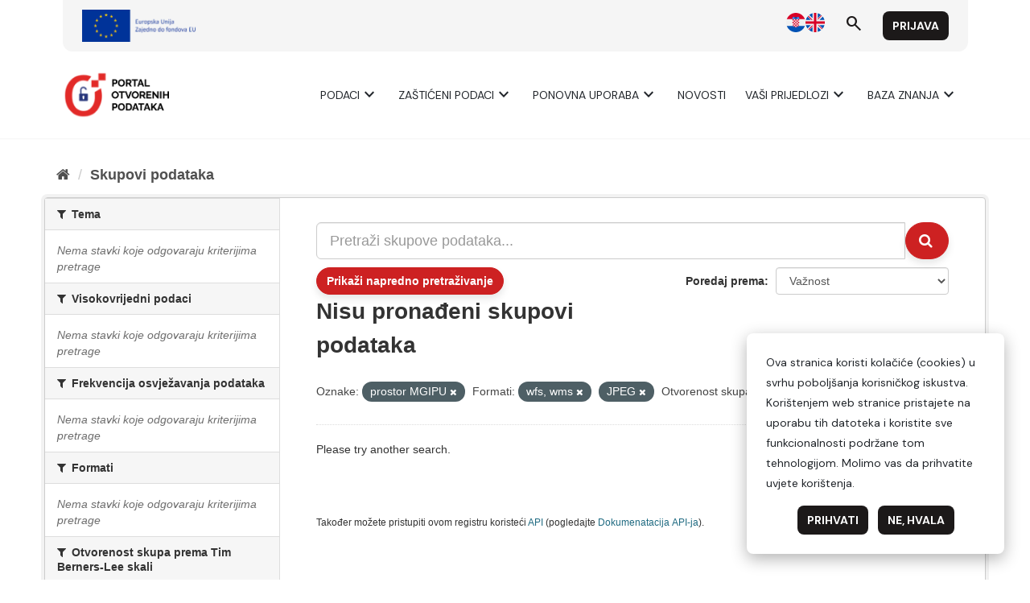

--- FILE ---
content_type: text/html; charset=utf-8
request_url: https://data.gov.hr/ckan/dataset?tags=prostor+MGIPU&res_format=wfs%2C+wms&_res_format_limit=0&res_format=JPEG&openess=0&_theme_limit=0
body_size: 4421
content:
<!DOCTYPE html>
<!--[if IE 9]> <html lang="hr" class="ie9"> <![endif]-->
<!--[if gt IE 8]><!--> <html lang="hr"> <!--<![endif]-->
  <head>
    <meta charset="utf-8" />
      <meta name="generator" content="ckan 2.9.9" />
      <meta name="viewport" content="width=device-width, initial-scale=1.0">
    <title>Skup podataka - CKAN</title>

    
    <link rel="shortcut icon" href="/favicon.ico" />
    
      
      
      
    

    
      
      
    

    
    <link href="/ckan/webassets/base/2471d0b8_main.css" rel="stylesheet"/>
    
  </head>

  
  <body data-site-root="https://data.gov.hr/ckan/" data-locale-root="https://data.gov.hr/ckan/" >

    
    
        
    

    
    <div class="sr-only sr-only-focusable"><a href="#content">Preskoči na sadržaj</a></div>
  

  
    <link href="https://fonts.googleapis.com/css2?family=Merriweather:wght@400;700&display=swap" rel="stylesheet">
<link href="https://fonts.googleapis.com/css2?family=Material+Symbols+Outlined" rel="stylesheet" />
<link href="https://fonts.googleapis.com/css2?family=DM+Sans:ital,opsz,wght@0,9..40,400;0,9..40,700;1,9..40,400;1,9..40,700&display=swap" rel="stylesheet">
<link href="/ckan/custom.css" rel="stylesheet">
<div id="header"></div>
<script type="module">

    import { 
        WcHeaderContainer, 
        WcFooterContainer,
    } from '/ckan/index.js';

    window.openDataBaseUrl = '/';

    const elemHeader = document.getElementById('header');

    customElements.define('header-container', WcHeaderContainer);
    const header = new WcHeaderContainer();
    header.styles = [
        'https://fonts.googleapis.com/css2?family=Merriweather:wght@400;700&display=swap',
        'https://fonts.googleapis.com/css2?family=Material+Symbols+Outlined',
        'https://fonts.googleapis.com/css2?family=DM+Sans:ital,opsz,wght@0,9..40,400;0,9..40,700;1,9..40,400;1,9..40,700&display=swap',
        '/ckan/style.css',
    ]
    
    elemHeader.appendChild(header);

</script>


<script>

    function trackDownload(pkgName, resName)
    {
        if (typeof gtag != 'undefined')
        {
            gtag("event", "resource_download", {
                package_name: pkgName,
                resource_name: resName,
                page_location: window.location.href
            });
        }
    }
    
</script>
  
    <div class="main">
      <div id="content" class="container">
        
          
            <div class="flash-messages">
              
                
              
            </div>
          

          
            <div class="toolbar" role="navigation" aria-label="Breadcrumb">
              
                
                  <ol class="breadcrumb">
                    
<li class="home"><a href="/ckan/" aria-label="Početna"><i class="fa fa-home"></i><span> Početna</span></a></li>
                    
  <li class="active"><a href="/ckan/dataset/">Skupovi podаtаkа</a></li>

                  </ol>
                
              
            </div>
          

          <div class="row wrapper">
            
            
            

            
              <aside class="secondary col-sm-3">
                
                
  <div class="filters">
    <div>
      
        
<script type="text/javascript">

	function toggleVisibility() {
		var content = document.querySelector('.private-disclaimer');
		// Toggle the display property of the content
		content.style.display = (content.style.display === 'none') ? 'block' : 'none';
	}

</script>

    
    
	
	    
	    
		<section class="module module-narrow module-shallow">
		    
			<h2 class="module-heading">
			    <i class="fa fa-filter"></i>
			    
			    Tema
			</h2>
		    
		    
			
			
			    
				<p class="module-content empty">Nema stavki koje odgovaraju kriterijima pretrage</p>
			    
			
			
		    
		</section>
	    
	
    

      
        
<script type="text/javascript">

	function toggleVisibility() {
		var content = document.querySelector('.private-disclaimer');
		// Toggle the display property of the content
		content.style.display = (content.style.display === 'none') ? 'block' : 'none';
	}

</script>

    
    
	
	    
	    
		<section class="module module-narrow module-shallow">
		    
			<h2 class="module-heading">
			    <i class="fa fa-filter"></i>
			    
			    Visokovrijedni podaci
			</h2>
		    
		    
			
			
			    
				<p class="module-content empty">Nema stavki koje odgovaraju kriterijima pretrage</p>
			    
			
			
		    
		</section>
	    
	
    

      
        
<script type="text/javascript">

	function toggleVisibility() {
		var content = document.querySelector('.private-disclaimer');
		// Toggle the display property of the content
		content.style.display = (content.style.display === 'none') ? 'block' : 'none';
	}

</script>

    
    
	
	    
	    
		<section class="module module-narrow module-shallow">
		    
			<h2 class="module-heading">
			    <i class="fa fa-filter"></i>
			    
			    Frekvencija osvježavanja podataka
			</h2>
		    
		    
			
			
			    
				<p class="module-content empty">Nema stavki koje odgovaraju kriterijima pretrage</p>
			    
			
			
		    
		</section>
	    
	
    

      
        
<script type="text/javascript">

	function toggleVisibility() {
		var content = document.querySelector('.private-disclaimer');
		// Toggle the display property of the content
		content.style.display = (content.style.display === 'none') ? 'block' : 'none';
	}

</script>

    
    
	
	    
	    
		<section class="module module-narrow module-shallow">
		    
			<h2 class="module-heading">
			    <i class="fa fa-filter"></i>
			    
			    Formati
			</h2>
		    
		    
			
			
			    
				<p class="module-content empty">Nema stavki koje odgovaraju kriterijima pretrage</p>
			    
			
			
		    
		</section>
	    
	
    

      
        
<script type="text/javascript">

	function toggleVisibility() {
		var content = document.querySelector('.private-disclaimer');
		// Toggle the display property of the content
		content.style.display = (content.style.display === 'none') ? 'block' : 'none';
	}

</script>

    
    
	
	    
	    
		<section class="module module-narrow module-shallow">
		    
			<h2 class="module-heading">
			    <i class="fa fa-filter"></i>
			    
			    Otvorenost skupa prema Tim Berners-Lee skali
			</h2>
		    
		    
			
			
			    
				<p class="module-content empty">Nema stavki koje odgovaraju kriterijima pretrage</p>
			    
			
			
		    
		</section>
	    
	
    

      
        
<script type="text/javascript">

	function toggleVisibility() {
		var content = document.querySelector('.private-disclaimer');
		// Toggle the display property of the content
		content.style.display = (content.style.display === 'none') ? 'block' : 'none';
	}

</script>

    
    
	
	    
	    
		<section class="module module-narrow module-shallow">
		    
			<h2 class="module-heading">
			    <i class="fa fa-filter"></i>
			    
			    Izdavači
			</h2>
		    
		    
			
			
			    
				<p class="module-content empty">Nema stavki koje odgovaraju kriterijima pretrage</p>
			    
			
			
		    
		</section>
	    
	
    

      
        
<script type="text/javascript">

	function toggleVisibility() {
		var content = document.querySelector('.private-disclaimer');
		// Toggle the display property of the content
		content.style.display = (content.style.display === 'none') ? 'block' : 'none';
	}

</script>

    
    
	
	    
	    
		<section class="module module-narrow module-shallow">
		    
			<h2 class="module-heading">
			    <i class="fa fa-filter"></i>
			    
			    Tip izdavača
			</h2>
		    
		    
			
			
			    
				<p class="module-content empty">Nema stavki koje odgovaraju kriterijima pretrage</p>
			    
			
			
		    
		</section>
	    
	
    

      
        
<script type="text/javascript">

	function toggleVisibility() {
		var content = document.querySelector('.private-disclaimer');
		// Toggle the display property of the content
		content.style.display = (content.style.display === 'none') ? 'block' : 'none';
	}

</script>

    
    
	
	    
	    
		<section class="module module-narrow module-shallow">
		    
			<h2 class="module-heading">
			    <i class="fa fa-filter"></i>
			    
			    Oznake
			</h2>
		    
		    
			
			
			    
				<p class="module-content empty">Nema stavki koje odgovaraju kriterijima pretrage</p>
			    
			
			
		    
		</section>
	    
	
    

      
        
<script type="text/javascript">

	function toggleVisibility() {
		var content = document.querySelector('.private-disclaimer');
		// Toggle the display property of the content
		content.style.display = (content.style.display === 'none') ? 'block' : 'none';
	}

</script>

    
    
	
	    
	    
		<section class="module module-narrow module-shallow">
		    
			<h2 class="module-heading">
			    <i class="fa fa-filter"></i>
			    
			    Vrsta podataka<div onclick="toggleVisibility()" style="float: right; background-color: #000; color: #fff; border-radius: 10px; width: 20px; height: 20px; display: block; text-align: center; cursor: pointer;">?</p>
				<div class="private-disclaimer" style="display: none; position: absolute; width: 100%; height: 500px; background-color: #fff; color: #000; border: 1px solid #ccc; padding: 10px; left: 0px; z-index: 20;">Kako je utvrđeno Uredbom (EU) 2022/868 Europskog parlamenta i Vijeća od 30. svibnja 2022. o europskom upravljanju podacima i izmjeni Uredbe (EU) 2018/1724 (dalje: Akt o upravljanju podacima) „zaštićeni podaci" odnose se na kategorije podataka zaštićene na temelju: statističke povjerljivosti; poslovne povjerljivosti, uključujući poslovne i profesionalne tajne te tajne trgovačkih društava; prava intelektualnog vlasništva trećih strana ili zaštite osobnih podataka ako takvi podaci nisu obuhvaćeni područjem primjene Direktive (EU) 2019/1024. Ti se podaci mogu staviti na raspolaganje za ponovnu uporabu ako su ispunjeni uvjeti iz članka 5. Akta o upravljanju podacima. Ovaj katalog podataka služi kao jedinstvena informacijska točka na kojoj tijela javnog sektora mogu navesti „zaštićene podatke", a tražitelji podataka mogu podnijeti zahtjev za ponovnom uporabom zaštićenih podataka.</div>
				
			</h2>
		    
		    
			
			
			    
				<p class="module-content empty">Nema stavki koje odgovaraju kriterijima pretrage</p>
			    
			
			
		    
		</section>
	    
	
    

      
        
<script type="text/javascript">

	function toggleVisibility() {
		var content = document.querySelector('.private-disclaimer');
		// Toggle the display property of the content
		content.style.display = (content.style.display === 'none') ? 'block' : 'none';
	}

</script>

    
    
	
	    
	    
		<section class="module module-narrow module-shallow">
		    
			<h2 class="module-heading">
			    <i class="fa fa-filter"></i>
			    
			    Kategorija visokovrijednih podataka
			</h2>
		    
		    
			
			
			    
				<p class="module-content empty">Nema stavki koje odgovaraju kriterijima pretrage</p>
			    
			
			
		    
		</section>
	    
	
    

      
    </div>
    <a class="close no-text hide-filters"><i class="fa fa-times-circle"></i><span class="text">close</span></a>
  </div>

              </aside>
            

            
              <div class="primary col-sm-9 col-xs-12" role="main">
                
                
  <section class="module">
    <div class="module-content">
      
        
      
      
        
        
        










<form id="dataset-search-form" class="search-form" method="get" data-module="select-switch">

  
  <span data-module="dataset_autocomplete"></span>
    <div class="input-group search-input-group">
      <input aria-label="Pretraži skupove podataka..." id="field-giant-search" type="text" class="form-control input-lg" name="q" value="" autocomplete="off" placeholder="Pretraži skupove podataka...">
      
      <span class="input-group-btn">
        <button class="btn btn-default btn-lg" type="submit" value="search" aria-label="Submit">
          <i class="fa fa-search"></i>
        </button>
      </span>
      
    </div>
  

  

    
    
    
    
    
    

    <div id="advanced-search" class="container-fluid js-hide">
      <!-- Search by Created date -->
      <div class="row search-field">
        <span class="col-md-3"> Datum objave od </span>
        <input type="date" class="form-control date-start col-md-4" name="ext_created_from" value="" autocomplete="off">
        <span class="seperater col-md-1"> do </span>
        <input type="date" class="form-control date-end col-md-4" name="ext_created_to" value="" autocomplete="off">
      </div>

      <!-- Search by Modified date -->
      <div class="row search-field">
        <span class="col-md-3"> Datum zadnjeg ažuriranja od </span>
        <input type="date" class="form-control date-start col-md-4" name="ext_modified_from" value="" autocomplete="off">
        <span class="seperater col-md-1"> do </span>
        <input type="date" class="form-control date-end col-md-4" name="ext_modified_to" value="" autocomplete="off">
      </div>
    </div>
    <span class="btn btn-default" data-module="advanced_search" data-module-show="False">
        Prikaži napredno pretraživanje
    </span>
    
  

  
    <span>
  
  

  
  
  
  <input type="hidden" name="tags" value="prostor MGIPU" />
  
  
  
  
  
  <input type="hidden" name="res_format" value="wfs, wms" />
  
  
  
  
  
  <input type="hidden" name="res_format" value="JPEG" />
  
  
  
  
  
  <input type="hidden" name="openess" value="0" />
  
  
  
  </span>
  

  
    
      <div class="form-select form-group control-order-by">
        <label for="field-order-by">Poredaj prema</label>
        <select id="field-order-by" name="sort" class="form-control" onchange="this.form.submit()">
          
            
              <option value="score desc, metadata_modified desc" selected="selected">Važnost</option>
            
          
            
              <option value="title_string asc">Ime uzlazno</option>
            
          
            
              <option value="title_string desc">Ime silazno</option>
            
          
            
              <option value="openess asc">Otvorenost Skupa Uzlazno</option>
            
          
            
              <option value="openess desc">Otvorenost Skupa Silazno</option>
            
          
            
              <option value="metadata_modified desc">Zadnja izmjena</option>
            
          
            
          
        </select>
        
        <button class="btn btn-default js-hide" type="submit">Idi</button>
        
      </div>
    
  

  
    
      <h1>

  
  
  
  

Nisu pronađeni skupovi podataka</h1>
    
  

  
    
      <p class="filter-list">
        
          
          <span class="facet">Oznake:</span>
          
            <span class="filtered pill">prostor MGIPU
              <a href="/ckan/dataset/?res_format=wfs%2C+wms&amp;res_format=JPEG&amp;_res_format_limit=0&amp;openess=0&amp;_theme_limit=0" class="remove" title="Ukloni"><i class="fa fa-times"></i></a>
            </span>
          
        
          
          <span class="facet">Formati:</span>
          
            <span class="filtered pill">wfs, wms
              <a href="/ckan/dataset/?tags=prostor+MGIPU&amp;res_format=JPEG&amp;_res_format_limit=0&amp;openess=0&amp;_theme_limit=0" class="remove" title="Ukloni"><i class="fa fa-times"></i></a>
            </span>
          
            <span class="filtered pill">JPEG
              <a href="/ckan/dataset/?tags=prostor+MGIPU&amp;res_format=wfs%2C+wms&amp;_res_format_limit=0&amp;openess=0&amp;_theme_limit=0" class="remove" title="Ukloni"><i class="fa fa-times"></i></a>
            </span>
          
        
          
          <span class="facet">Otvorenost skupa prema Tim Berners-Lee skali:</span>
          
            <span class="filtered pill">0
              <a href="/ckan/dataset/?tags=prostor+MGIPU&amp;res_format=wfs%2C+wms&amp;res_format=JPEG&amp;_res_format_limit=0&amp;_theme_limit=0" class="remove" title="Ukloni"><i class="fa fa-times"></i></a>
            </span>
          
        
      </p>
      <a class="show-filters btn btn-default">Filtriraj rezultate</a>
    
  

</form>


  <p class="extra">Please try another search.</p>



      
      
        

  

      
    </div>

    
      
    
  </section>

  
    <section class="module">
      <div class="module-content">
        
          <small>
            
            
            
           Također možete pristupiti ovom registru koristeći <a href="/ckan/api/3">API</a> (pogledajte <a href="http://docs.ckan.org/en/2.9/api/">Dokumenаtаcijа API-jа</a>).
          </small>
        
      </div>
    </section>
  

              </div>
            
          </div>
        
      </div>
    </div>
  
    <div id="footer"></div>
<script type="module">

    
    import {  
        WcFooterContainer 
    } from '/ckan/index.js';

    window.openDataBaseUrl = '/';

    const elemFooter = document.getElementById('footer');

    customElements.define('footer-container', WcFooterContainer);
    const footer = new WcFooterContainer();
    footer.styles = [
        'https://fonts.googleapis.com/css2?family=Merriweather:wght@400;700&display=swap',
        'https://fonts.googleapis.com/css2?family=Material+Symbols+Outlined',
        'https://fonts.googleapis.com/css2?family=DM+Sans:ital,opsz,wght@0,9..40,400;0,9..40,700;1,9..40,400;1,9..40,700&display=swap',
        '/ckan/style.css',
    ]
    
    elemFooter.appendChild(footer);

</script>

  

  
  
  
  
    

      

    
    
    <link href="/ckan/webassets/vendor/f3b8236b_select2.css" rel="stylesheet"/>
<link href="/ckan/webassets/vendor/0b01aef1_font-awesome.css" rel="stylesheet"/>
    <script src="/ckan/webassets/vendor/d8ae4bed_jquery.js" type="text/javascript"></script>
<script src="/ckan/webassets/vendor/fb6095a0_vendor.js" type="text/javascript"></script>
<script src="/ckan/webassets/vendor/580fa18d_bootstrap.js" type="text/javascript"></script>
<script src="/ckan/webassets/base/15a18f6c_main.js" type="text/javascript"></script>
<script src="/ckan/webassets/ckanext-hrtheme/7b8259fb-hrtheme-as.js" type="text/javascript"></script>
<script src="/ckan/webassets/ckanext-hrtheme/c3f51dfc-hrtheme-da.js" type="text/javascript"></script>
<script src="/ckan/webassets/base/2448af8b_ckan.js" type="text/javascript"></script>
  </body>
</html>

--- FILE ---
content_type: image/svg+xml
request_url: https://data.gov.hr/assets/img/social-youtube.svg
body_size: 920
content:
<svg height="512pt" viewBox="0 0 512 512" width="512pt" xmlns="http://www.w3.org/2000/svg"><path d="m224.113281 303.960938 83.273438-47.960938-83.273438-47.960938zm0 0"/><path d="m256 0c-141.363281 0-256 114.636719-256 256s114.636719 256 256 256 256-114.636719 256-256-114.636719-256-256-256zm159.960938 256.261719s0 51.917969-6.585938 76.953125c-3.691406 13.703125-14.496094 24.507812-28.199219 28.195312-25.035156 6.589844-125.175781 6.589844-125.175781 6.589844s-99.878906 0-125.175781-6.851562c-13.703125-3.6875-24.507813-14.496094-28.199219-28.199219-6.589844-24.769531-6.589844-76.949219-6.589844-76.949219s0-51.914062 6.589844-76.949219c3.6875-13.703125 14.757812-24.773437 28.199219-28.460937 25.035156-6.589844 125.175781-6.589844 125.175781-6.589844s100.140625 0 125.175781 6.851562c13.703125 3.6875 24.507813 14.496094 28.199219 28.199219 6.851562 25.035157 6.585938 77.210938 6.585938 77.210938zm0 0"/></svg>